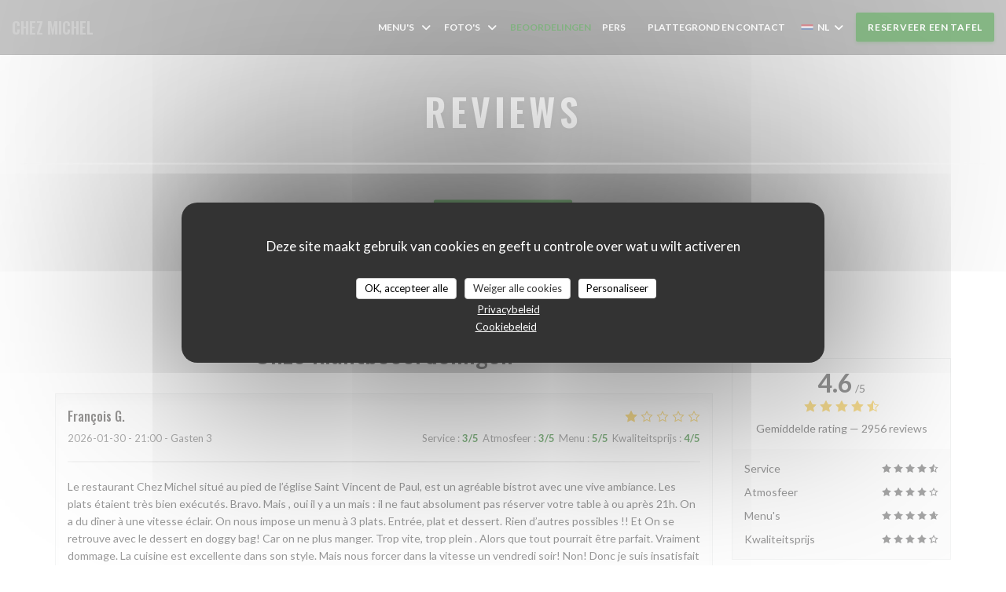

--- FILE ---
content_type: text/html; charset=UTF-8
request_url: https://www.restaurantchezmichel.fr/nl/beoordelingen/?page=34
body_size: 14064
content:
<!DOCTYPE html>
<!--[if lt IE 7]>      <html class="no-js lt-ie9 lt-ie8 lt-ie7" lang="nl"> <![endif]-->
<!--[if IE 7]>         <html class="no-js lt-ie9 lt-ie8" lang="nl"> <![endif]-->
<!--[if IE 8]>         <html class="no-js lt-ie9" lang="nl"> <![endif]-->
<!--[if gt IE 8]><!--> <html class="no-js" lang="nl"> <!--<![endif]-->


<head>
	<!-- Meta -->
	<meta charset="utf-8">
	<meta http-equiv="X-UA-Compatible" content="IE=edge" />
	<meta name="viewport" content="width=device-width, initial-scale=1">
	<title>Klantbeoordelingen van CHEZ MICHEL, Paris - Rating 4,6 van de 5</title>

	<!-- Includes -->
	<meta name="description" content="2956onbevooroordeelde klantbeoordelingen voor CHEZ MICHEL in Paris.
Gemiddelde rating: 4,6 van de 5..." />



<link rel="canonical" href="https://www.restaurantchezmichel.fr/nl/reviews/?page=34" />

<!-- Facebook Like and Google -->
<meta property="og:title" content="Klantbeoordelingen van CHEZ MICHEL, Paris - Rating 4,6 van de 5 " />
<meta property="og:type" content="website" />
<meta property="og:url" content="http://www.restaurantchezmichel.fr/nl/beoordelingen/?page=34" />
<meta property="og:image" content="https://ugc.zenchef.com/3/4/8/6/2/6/1/5/0/2/7/9/6/1729190687_421/4bc40354c519bde187aac69025236b70.website.jpg" />
<meta property="og:site_name" content="Zenchef" />
<meta property="fb:admins" content="685299127" />
<meta property="place:location:latitude" content="48.8795526" />
<meta property="place:location:longitude" content="2.3522642" />
<meta property="og:description" content="2956onbevooroordeelde klantbeoordelingen voor CHEZ MICHEL in Paris.
Gemiddelde rating: 4,6 van de 5..." />



<script>
	window.restaurantId = 348626;
	window.lang = "nl";
	window.API_URL = "//api.zenchef.com/api/v1/";
</script>

	<link rel="alternate" hreflang="x-default" href="https://www.restaurantchezmichel.fr/reviews/?page=34" />
<link rel="alternate" hreflang="nl" href="https://www.restaurantchezmichel.fr/nl/reviews/?page=34" />
    <link rel="alternate" hreflang="en" href="https://www.restaurantchezmichel.fr/en/reviews/?page=34" />
    <link rel="alternate" hreflang="es" href="https://www.restaurantchezmichel.fr/es/opiniones/?page=34" />
    <link rel="alternate" hreflang="it" href="https://www.restaurantchezmichel.fr/it/recensioni/?page=34" />
    <link rel="alternate" hreflang="de" href="https://www.restaurantchezmichel.fr/de/rezensionen/?page=34" />
    <link rel="alternate" hreflang="fr" href="https://www.restaurantchezmichel.fr/?page=34" />
    <link rel="alternate" hreflang="pt" href="https://www.restaurantchezmichel.fr/pt/avaliacoes/?page=34" />
    <link rel="alternate" hreflang="ru" href="https://www.restaurantchezmichel.fr/ru/reviews/?page=34" />
    <link rel="alternate" hreflang="cs" href="https://www.restaurantchezmichel.fr/cs/hodnocení/?page=34" />
    <link rel="alternate" hreflang="ja" href="https://www.restaurantchezmichel.fr/ja/reviews/?page=34" />
    <link rel="alternate" hreflang="zh" href="https://www.restaurantchezmichel.fr/zh/reviews/?page=34" />
    <link rel="alternate" hreflang="el" href="https://www.restaurantchezmichel.fr/el/reviews/?page=34" />
	<link rel="shortcut icon" href="/favicon.ico" />
	<!-- Preconnect to CDNs for faster resource loading -->
	<link rel="preconnect" href="https://cdnjs.cloudflare.com" crossorigin>
	<link rel="preconnect" href="https://fonts.googleapis.com" crossorigin>
	<link rel="preconnect" href="https://fonts.gstatic.com" crossorigin>

	<!-- Google Web Fonts -->
	
	<!-- Critical CSS Inline -->
	<style>
		/* Critical styles for above-the-fold content */
		body {margin: 0;}
        	</style>

	<!-- Critical CSS -->
	<link rel="stylesheet" href="/css/globals/normalize.css">
	<link rel="stylesheet" href="/css/globals/accessibility.css">
	<link rel="stylesheet" href="/css/globals/15/0c6e0a/_default_/_default_/style.css">

	<!-- Non-critical CSS -->
	<link rel="stylesheet" href="//cdnjs.cloudflare.com/ajax/libs/fancybox/3.5.7/jquery.fancybox.min.css" media="print" onload="this.media='all'">
	<link rel="stylesheet" href="/css/globals/backdrop.css" media="print" onload="this.media='all'">
	<link rel="stylesheet" href="/css/globals/shift-away-subtle.css" media="print" onload="this.media='all'">
	<link rel="stylesheet" href="/css/globals/icomoon.css" media="print" onload="this.media='all'">
	<link rel="stylesheet" href="/css/globals/fontawesome.css" media="print" onload="this.media='all'">
			<link rel="stylesheet" href="/css/css_15/bootstrap.css" media="print" onload="this.media='all'">			<link rel="stylesheet" href="//fonts.googleapis.com/icon?family=Material+Icons" media="print" onload="this.media='all'">		<link rel="stylesheet" href="/css/globals/15/0c6e0a/_default_/_default_/nav.css" media="print" onload="this.media='all'">
	<link rel="stylesheet" href="/css/globals/15/0c6e0a/_default_/_default_/menus.css" media="print" onload="this.media='all'">
	<link rel="stylesheet" href="/css/css_15/0c6e0a/_default_/_default_/main.css?v=23" media="print" onload="this.media='all'">

	<!-- Fallback for browsers without JS -->
	<noscript>
		<link rel="stylesheet" href="//cdnjs.cloudflare.com/ajax/libs/fancybox/3.5.7/jquery.fancybox.min.css">
		<link rel="stylesheet" href="/css/globals/backdrop.css">
		<link rel="stylesheet" href="/css/globals/shift-away-subtle.css">
		<link rel="stylesheet" href="/css/globals/icomoon.css">
		<link rel="stylesheet" href="/css/globals/fontawesome.css">
		<link rel="stylesheet" href="/css/globals/15/0c6e0a/_default_/_default_/nav.css">
		<link rel="stylesheet" href="/css/globals/15/0c6e0a/_default_/_default_/menus.css">
		<link rel="stylesheet" href="/css/css_15/0c6e0a/_default_/_default_/main.css?v=23">
	</noscript>

	<style>
  </style>

  <style>
    .custom-btn a {
    cursor: pointer;
    font-size: 12px;
    font-weight: 600;
    text-transform: uppercase;
    letter-spacing: .06em;
    padding: 10px 15px;
    border: none;
    border-radius: 2px;
    color: #FFF !important;
    background-color: #006400;
    box-shadow: 0 2px 4px rgb(1 0 0 / 40%);
    transition: all 0.2s ease-in-out;
}

.custom-btn a:hover {
    color: #FFF;
    background-color: #006400;
}  </style>

	<!-- Widget URL -->
	<script>
		var hasNewBookingWidget = 1;
	</script>
</head>

<body class="current-page-reviews">
	<a href="#main-content" class="skip-link sr-only-focusable">Ga naar de hoofdinhoud</a>

	<!-- Header -->
	<nav class="nav " role="navigation" aria-label="Hoofdnavigatie">
	<div class="homelink">
			<a class="no-logo" href="/nl/" title="Thuis CHEZ MICHEL">	
			CHEZ MICHEL		</a>
	</div>
	<div class="nav-items-wrap ">
		<ul class="nav__items">
	<!-- Menu -->
			<li class="nav__item dropdown-wrap nav__item--menus">
			<a title="Menu's" href="/nl/menus/">Menu's <i class="fa fa-angle-down"></i></a>
			<ul class="dropdown">
									<li>
						<a href="/nl/menus/#menu-424210">Menu</a>
					</li>
							</ul>
		</li>
	
	<!-- Gallery -->
			<li class="nav__item dropdown-wrap nav__item--gallery">
			<a title="Foto's" href="/nl/fotos/">Foto's <i class="fa fa-angle-down"></i></a>
			<ul class="dropdown">
									<li>
						<a href="/nl/fotos/#chez-michel"> Chez michel</a>
					</li>
				
									<li>
						<a href="/nl/fotos/#virtuele-tour">Virtuele tour</a>
					</li>
							</ul>
		</li>
	
	
	<!-- Reviews -->
			<li class="nav__item nav__item--reviews">
			<a title="Beoordelingen" href="/nl/reviews/?page=34">Beoordelingen</a>
		</li>
	
	<!-- Events -->
	
	<!-- Press -->
			<li class="nav__item nav__item--press">
			<a title="Pers" href="/nl/over-ons/">Pers</a>
		</li>
	
	<!-- Restaurants -->
	
	<!-- Custom page -->
	
	<!-- Custom link -->
			<li class="nav__item custom-link">
			<a rel="nofollow" href="https://bookings.zenchef.com/privatisation?rid=348626&pid=1001" rel="noreferer,noopener" target="_blank">
								<span class="sr-only"> ((opent in een nieuw venster))</span>
			</a>
		</li>
	
	<!-- Custom button -->
	
	<!-- Contact -->
	<li class="nav__item nav__item--contact">
		<a title="Plattegrond en Contact" href="/nl/adres-contact/">Plattegrond en Contact</a>
	</li>

	<!-- Language -->
	<div class="dropdown-wrap drodown-wrap--lang ">
	<span>
		<img src="/img/flags/topbar-nl.png" class="flag flag-nl" alt="nl" width="16" height="11">		NL		<i class="fa fa-angle-down"></i>
	</span>
	<ul class="dropdown">
					<li class="lang lang-en">
				<a href="/en/reviews/?page=34">
					<img src="/img/flags/topbar-en.png" class="flag flag-en" alt="en" width="16" height="11">					EN				</a>
			</li>
					<li class="lang lang-es">
				<a href="/es/opiniones/?page=34">
					<img src="/img/flags/topbar-es.png" class="flag flag-es" alt="es" width="16" height="11">					ES				</a>
			</li>
					<li class="lang lang-it">
				<a href="/it/recensioni/?page=34">
					<img src="/img/flags/topbar-it.png" class="flag flag-it" alt="it" width="16" height="11">					IT				</a>
			</li>
					<li class="lang lang-de">
				<a href="/de/rezensionen/?page=34">
					<img src="/img/flags/topbar-de.png" class="flag flag-de" alt="de" width="16" height="11">					DE				</a>
			</li>
					<li class="lang lang-fr">
				<a href="/avis/?page=34">
					<img src="/img/flags/topbar-fr.png" class="flag flag-fr" alt="fr" width="16" height="11">					FR				</a>
			</li>
					<li class="lang lang-pt">
				<a href="/pt/avaliacoes/?page=34">
					<img src="/img/flags/topbar-pt.png" class="flag flag-pt" alt="pt" width="16" height="11">					PT				</a>
			</li>
					<li class="lang lang-ru">
				<a href="/ru/reviews/?page=34">
					<img src="/img/flags/topbar-ru.png" class="flag flag-ru" alt="ru" width="16" height="11">					RU				</a>
			</li>
					<li class="lang lang-cs">
				<a href="/cs/hodnocení/?page=34">
					<img src="/img/flags/topbar-cs.png" class="flag flag-cs" alt="cs" width="16" height="11">					CS				</a>
			</li>
					<li class="lang lang-ja">
				<a href="/ja/reviews/?page=34">
					<img src="/img/flags/topbar-ja.png" class="flag flag-ja" alt="ja" width="16" height="11">					JA				</a>
			</li>
					<li class="lang lang-zh">
				<a href="/zh/reviews/?page=34">
					<img src="/img/flags/topbar-zh.png" class="flag flag-zh" alt="zh" width="16" height="11">					ZH				</a>
			</li>
					<li class="lang lang-el">
				<a href="/el/reviews/?page=34">
					<img src="/img/flags/topbar-el.png" class="flag flag-el" alt="el" width="16" height="11">					EL				</a>
			</li>
			</ul>
</div>

	<!-- Buttons -->
	</ul>

		<div class="nav__buttons">
			<!-- Buttons -->
			<div class="buttons-wrap-header">
							<a
			class="btn btn--std btn--booking iframe--widget"
            data-zc-action="open">
						Reserveer een tafel					</a>
	
				</div>

			<!-- Language -->
			
			<!-- Toggle Menu -->
			<div class="burger-button" onclick="display_burger_menu()" role="button" tabindex="0" aria-label="Menu openen/sluiten" aria-expanded="false" aria-controls="burger-menu">
				<span class="burger-button__item"></span>
				<span class="burger-button__item"></span>
				<span class="burger-button__item"></span>
			</div>
		</div>
	</div>
</nav>

<!-- Burger Menu -->
<div class="burger-menu burger-menu--center" id="burger-menu" role="dialog" aria-modal="true" aria-label="Hoofdnavigatie">
	<div class="burger-menu-items-wrap">
		<ul class="burger-menu__items">
			<!-- Menu -->
							<li class="burger-menu__item burger-menu__item--menus dropdown-wrap">
					<span>
						<a class="burger-menu__dropdown-link" title="Menu's" href="/nl/menus/">Menu's</a>
						<i class="fa fa-angle-down" onclick="display_burger_dropdown(this)" role="button" tabindex="0" aria-label="Submenu uitvouwen" aria-expanded="false"></i>
					</span>
					<ul class="dropdown">
													<li>
								<a onclick="remove_burger_menu()" href="/nl/menus/#menu-424210">Menu</a>
							</li>
											</ul>
				</li>
			
			<!-- Gallery -->
							<li class="burger-menu__item burger-menu__item--gallery dropdown-wrap">
					<span>
						<a class="burger-menu__dropdown-link" title="Foto's" href="/nl/fotos/">Foto's</a>
						<i class="fa fa-angle-down" onclick="display_burger_dropdown(this)" role="button" tabindex="0" aria-label="Submenu uitvouwen" aria-expanded="false"></i>
					</span>
					<ul class="dropdown">
													<li>
								<a onclick="remove_burger_menu()" href="/nl/fotos/#chez-michel"> Chez michel</a>
							</li>
						
													<li>
								<a onclick="remove_burger_menu()" href="/nl/fotos/#virtuele-tour">Virtuele tour</a>
							</li>
											</ul>
				</li>
				
			
			<!-- Reviews -->
							<li class="burger-menu__item burger-menu__item--reviews">
					<a title="Beoordelingen" href="/nl/reviews/?page=34">Beoordelingen</a>
				</li>
			
			<!-- Events -->
			
			<!-- Press -->
							<li class="burger-menu__item burger-menu__item--press">
					<a title="Pers" href="/nl/over-ons/">Pers</a>
				</li>
			
			<!-- Restaurants -->
			
			<!-- Custom page -->
			
			<!-- Custom link -->
							<li class="burger-menu__item custom-link">
					<a rel="nofollow" href="https://bookings.zenchef.com/privatisation?rid=348626&pid=1001" rel="noreferer,noopener" target="_blank">
												<span class="sr-only"> ((opent in een nieuw venster))</span>
					</a>
				</li>
			
			<!-- Custom button -->
			
			<!-- Contact -->
			<li class="burger-menu__item burger-menu__item--contact">
				<a title="Plattegrond en Contact" href="/nl/adres-contact/">Plattegrond en Contact</a>
			</li>
		</ul>

		<!-- Buttons -->
		<div class="buttons-wrap-header">
						<a
			class="btn btn--std btn--booking iframe--widget"
            data-zc-action="open">
						Reserveer een tafel					</a>
	
			</div>

		<!-- Language -->
		<ul class="language-list">
			<li class="lang lang-en">
					<a class="btn-circle btn--small btn--ghost" href="/en/reviews/?page=34">
				EN			</a>
				</li>
			<li class="lang lang-es">
					<a class="btn-circle btn--small btn--ghost" href="/es/opiniones/?page=34">
				ES			</a>
				</li>
			<li class="lang lang-it">
					<a class="btn-circle btn--small btn--ghost" href="/it/recensioni/?page=34">
				IT			</a>
				</li>
			<li class="lang lang-de">
					<a class="btn-circle btn--small btn--ghost" href="/de/rezensionen/?page=34">
				DE			</a>
				</li>
			<li class="lang lang-fr">
					<a class="btn-circle btn--small btn--ghost" href="/avis/?page=34">
				FR			</a>
				</li>
			<li class="lang lang-pt">
					<a class="btn-circle btn--small btn--ghost" href="/pt/avaliacoes/?page=34">
				PT			</a>
				</li>
			<li class="lang lang-ru">
					<a class="btn-circle btn--small btn--ghost" href="/ru/reviews/?page=34">
				RU			</a>
				</li>
			<li class="lang lang-cs">
					<a class="btn-circle btn--small btn--ghost" href="/cs/hodnocení/?page=34">
				CS			</a>
				</li>
			<li class="lang lang-ja">
					<a class="btn-circle btn--small btn--ghost" href="/ja/reviews/?page=34">
				JA			</a>
				</li>
			<li class="lang lang-zh">
					<a class="btn-circle btn--small btn--ghost" href="/zh/reviews/?page=34">
				ZH			</a>
				</li>
			<li class="lang lang-el">
					<a class="btn-circle btn--small btn--ghost" href="/el/reviews/?page=34">
				EL			</a>
				</li>
	</ul>

		<!-- Social media -->
			<ul class="social-media-wrap">
					<li class="separator-tiny" >
				<a class="btn-circle btn--white" href="https://www.facebook.com/CHEZMICHEL75010/" rel="noreferer,noopener" target="_blank" title="Facebook">
					<i class="fab fa-facebook" aria-hidden="true"></i>
					<span class="sr-only">Facebook ((opent in een nieuw venster))</span>
				</a>
			</li>
		
		
					<li class="separator-tiny" >
				<a class="btn-circle btn--white" href="https://www.instagram.com/chezmichelparis10/" rel="noreferer,noopener" target="_blank" title="Instagram">
					<i class="fab fa-instagram" aria-hidden="true"></i>
					<span class="sr-only">Instagram ((opent in een nieuw venster))</span>
				</a>
			</li>
			</ul>
	</div>
</div>
<div class="section section-header section-header-small">
	<div class="parallax filter">
		<div class="image"
				style="background-image: url('https://www.restaurantchezmichel.fr/i/chez-michel/3/4/8/6/2/6/1/5/0/2/7/9/6/1589276250_419/8d5d311553f1b0ad1e1dbb8e59d17530.small_original.jpg'); transform: translate3d(0px, 0px, 0px);">
		</div>
		<div class="container">
			<div class="content">
				<div class="title-area">
					<h1>Reviews</h1>
					<hr class="divider">
				</div>
				<div class="button-get-started">
								<a
			class="btn btn--std btn--booking iframe--widget"
            data-zc-action="open">
						Reserveer een tafel					</a>
	
					</div>
			</div>
		</div>
	</div>
</div>
<div class="s--reviews section">
	<div class="container container-reviews grid grid-w-sidebar">
		<div class="reviews-wrap">
			<!-- content -->
			<html><head><link rel="shortcut icon" href="/build/favicon.ico"><link href="/build/bundle.f9287.css" rel="stylesheet" media="only x" onload="this.media='all'"><noscript><link rel="stylesheet" href="/build/bundle.f9287.css"></noscript><script crossorigin="anonymous" src="/build/bundle.095a0.esm.js" type="module"></script><script nomodule="" src="/build/polyfills.a3b7c.js"></script><script nomodule="" defer="defer" src="/build/bundle.030f3.js"></script></head><body></body></html>			<div class="my-preact-app">
			</div>
		</div>

		<div class="side sticky">
			<div class="reviews__global reviews__global--side">
	<div class="reviews-global__average">
		<div>
			<span class="reviews-global__note">4.6</span>
			<span class="reviews-global__total">/5</span>
		</div>

		<div>
			<div class="stars">
				<span class="stars__filled" style="width: 92.192%"></span>
			</div>
			<p class="reviews-global__number">Gemiddelde rating — <span>2956 reviews</span></p>
		</div>
	</div>
	
	<div class="reviews-global__details">
		<div class="reviews-global__criterion">
			<span>Service</span>
			<div class="stars">
				<span class="stars__filled-black" style="width: 92%"></span>
			</div>
		</div>
		<div class="reviews-global__criterion">
			<span>Atmosfeer</span>
			<div class="stars">
				<span class="stars__filled-black" style="width: 86%"></span>
			</div>
		</div>
		<div class="reviews-global__criterion">
			<span>Menu's</span>
			<div class="stars">
				<span class="stars__filled-black" style="width: 94%"></span>
			</div>
		</div>
		<div class="reviews-global__criterion">
			<span>Kwaliteitsprijs</span>
			<div class="stars">
				<span class="stars__filled-black" style="width: 88%"></span>
			</div>
		</div>
	</div>
</div><div class="reviews__verified">
	<img src="/img/badge-avis-zenchef.png" alt="100% gecertificeerde beoordelingen">
	<div class="reviews-verified__text">
		<h4>100% gecertificeerde beoordelingen</h4>
		<p>Onze klanten hebben na hun reservering een beoordeling gegeven</p>
	</div>
</div>		</div>
	</div>
</div>


<!-- Widgets TripAdvisor -->

		<!-- Footer -->
		<footer class="footer footer-big footer-color-black" data-color="black">
			<div class="container">
				<div class="row">
					<div class="col-md-4 col-sm-12">
						<div class="info info-contact ">
							<h3 class="h5 title">Plattegrond en Contact</h3>

							<div class="contact-wrap">
								<i class="fa fa-map-marker"></i>
								<a class="restaurant-address" href="https://www.google.com/maps/dir/?api=1&destination=CHEZ+MICHEL+10+rue+de+Belzunce++75010+Paris+fr" target="_blank" rel="noreferer,noopener">
	10 rue de Belzunce		75010 Paris	<span class="sr-only"> ((opent in een nieuw venster))</span>
</a>
							</div>

							<div class="contact-wrap">
								<i class="fa fa-phone"></i>
								<a class="restaurant-phone" href="tel:0144530620">01 44 53 06 20</a>							</div>
                            <div class="contact-wrap">
                                                            </div>

							<!-- Social media -->
								<ul class="social-media-wrap">
					<li class="separator-tiny" >
				<a class="btn-circle btn--small btn--white" href="https://www.facebook.com/CHEZMICHEL75010/" rel="noreferer,noopener" target="_blank" title="Facebook">
					<i class="fab fa-facebook" aria-hidden="true"></i>
					<span class="sr-only">Facebook ((opent in een nieuw venster))</span>
				</a>
			</li>
		
		
					<li class="separator-tiny" >
				<a class="btn-circle btn--small btn--white" href="https://www.instagram.com/chezmichelparis10/" rel="noreferer,noopener" target="_blank" title="Instagram">
					<i class="fab fa-instagram" aria-hidden="true"></i>
					<span class="sr-only">Instagram ((opent in een nieuw venster))</span>
				</a>
			</li>
			</ul>
						</div>
					</div>

					<div class="col-md-4 col-sm-12">
						<div class="info info-booking">
							<h3 class="h5 title">Neem contact met ons op</h3>
							<div class="button-get-started">
											<a
			class="btn btn--std btn--booking iframe--widget"
            data-zc-action="open">
						Reserveer een tafel					</a>
	
								</div>

							<!-- Rewards -->
								<div class="rewards-wrap">
					<div class="reward tippy" data-tippy-content="Maître Restaurateur">
				<img src="/img/rewards/reward_maitre-restaurateur.png" alt="Meester-restaurateur"/>
			</div>
		
		
				
		
		
		
		
		
					<div class="reward tippy" data-tippy-content="Bib gourmand">
				<img src="/img/rewards/reward_bib-gourmand.png" alt="Bib gourmand"/>
			</div>
		
		
		
		<!--  -->
	</div>
						</div>
					</div>

					<!-- Newsletter -->
					<div class="col-md-4 col-sm-12">
						<div class="info info-nl newsletter">
							<div class="newsletter-wrap">
	<h3 class="reveal-1 ">
		Word op de hoogte gehouden		<a href="/nl/wettelijke-bepalingen/" rel="nofollow" target="_blank">*</a>
	</h3>

	<p class="newsletter__caption caption reveal-2">Schrijf je in op onze nieuwsbrief om gepersonaliseerde communicatie en marketingaanbiedingen per e-mail van ons te ontvangen.</p>

	
	<div class="buttons-wrap text--center reveal-3">
		<a data-fancybox data-type="iframe" href="//nl.zenchef.com/optin-form.php?rpid=rpid_05EQJ8N9&lang=nl" class="btn btn--std btn--newsletter" target="_blank">
			Abonneren		</a>
	</div>
</div>						</div>
					</div>
				</div>

				<hr class="divider--dark">

				<div class="footer__text">
					<p class="footer__copyright">
	&copy; 2026 CHEZ MICHEL — Restaurant website gecreëerd door 	<a href="https://www.zenchef.com/" rel="noopener" target="_blank" class="zcf-link">Zenchef<span class="sr-only"> ((opent in een nieuw venster))</span></a>
</p>
					<p class="footer__links">
    	<a class="" href="/nl/wettelijke-bepalingen/" rel="nofollow" target="_blank">Disclaimer<span class="sr-only"> ((opent in een nieuw venster))</span></a>
	<a class="" href="https://bookings.zenchef.com/gtc?rid=348626&host=www.restaurantchezmichel.fr" rel="nofollow" target="_blank">GEBRUIKSVOORWAARDEN<span class="sr-only"> ((opent in een nieuw venster))</span></a>
	<a class="" href="/nl/privacybeleid/" rel="nofollow" target="_blank">Beleid bescherming persoonsgegevens<span class="sr-only"> ((opent in een nieuw venster))</span></a>
	<a class="" href="/nl/cookie-beleid/" rel="nofollow" target="_blank">Cookies beleid<span class="sr-only"> ((opent in een nieuw venster))</span></a>
	<a class="" href="/nl/toegankelijkheid/" rel="nofollow" target="_blank">Toegankelijkheid<span class="sr-only"> ((opent in een nieuw venster))</span></a>
</p>
				</div>
			</div>
		</footer>

		<!-- Loader -->
<div class="loader-wrap loader-wrap--">
	<div class="loader">
		<div class="homelink">
			<a class="no-logo" href="/nl/" title="Thuis CHEZ MICHEL">	
			CHEZ MICHEL		</a>
	</div>	</div>
</div>
<!-- JS -->
<script>
	var template = '15';
	var templateIdForWidget = '15';
</script>
<script src="//ajax.googleapis.com/ajax/libs/jquery/3.4.1/jquery.min.js"></script>
<script src="/js/libs/jquery.form.js?v=23"></script>
<script src="/js/libs/jquery.validate.js?v=23"></script>
<script src="/js/libs/jquery.validate.ajax.js?v=23"></script>
<!-- <script src="/js/libs/modernizr-3.6.0.min.js?v=23"></script> -->
<script src="//cdnjs.cloudflare.com/ajax/libs/fancybox/3.5.7/jquery.fancybox.min.js"></script>
<script src="/js/libs/popper.min.js?v=23"></script>
<script src="/js/libs/tippy-bundle.iife.min.js?v=23"></script>

<script src="/js/globals/script.js?v=23"></script>
<script src="/js/globals/getRestoIdKonamiCode.js?v=23"></script>

	<script src="/js/js_15/main.js?v=23"></script>

	<script src="/js/libs/bootstrap.min.js?v=23"></script>
	<script src="/js/js_15/jquery.disablescroll.min.js?v=23"></script>



<!-- Includes -->
<div id="modal-contact" class="modal" style="display: none; max-width: 500px;">
	<h3>Wilt u contact met ons opnemen? <br />
Vul het onderstaande formulier in!</h3>
	<form name="contact-form" class="form" id="contact-form" action="#" novalidate="novalidate">
	<input type="hidden" name="restaurant_public_id" id="restaurant_public_id" value="rpid_05EQJ8N9">
	<input type="hidden" name="lang" id="lang" value="nl">
	<input type="hidden" name="token" id="token" value="b2f2d218586707a29f2a1080267bb239">

	<!-- Error summary for screen readers (WCAG 3.3.1) -->
	<div id="contact-form-errors" class="form-error-summary sr-only" role="alert" aria-live="polite" aria-atomic="true"></div>

	<div class="input--small">
		<input type="text" name="firstname" id="firstname" value="" placeholder="Voornaam *" aria-label="Voornaam" autocomplete="given-name" required="required" aria-required="true" aria-describedby="firstname-error">
		<span id="firstname-error" class="form-field-error" role="alert"></span>
	</div>

	<div class="input--small">
		<input type="text" name="lastname" id="lastname" value="" placeholder="Achternaam *" aria-label="Achternaam" autocomplete="family-name" required="required" aria-required="true" aria-describedby="lastname-error">
		<span id="lastname-error" class="form-field-error" role="alert"></span>
	</div>

	<div class="input--small">
		<input type="email" name="email" id="email" value="" placeholder="Uw e-mailadres *" aria-label="Uw e-mailadres" autocomplete="email" required="required" aria-required="true" aria-describedby="email-error" data-msg-email="Voer een geldig e-mailadres in">
		<span id="email-error" class="form-field-error" role="alert"></span>
	</div>

	<div class="input--small">
		<input type="text" name="phone" id="phone" value="" placeholder="Telefoonnummer *" aria-label="Telefoonnummer" autocomplete="tel" required="required" aria-required="true" aria-describedby="phone-error">
		<span id="phone-error" class="form-field-error" role="alert"></span>
	</div>

	<div class="input--full">
		<textarea name="message" id="message" placeholder="Bericht" aria-label="Bericht" rows="6" aria-describedby="message-error"></textarea>
		<span id="message-error" class="form-field-error" role="alert"></span>
	</div>
        <div class="input--full" style="font-size:10px !important;">
        Op grond van de privacywetgeving heeft u het recht om u af te melden voor telefonische marketing via het Bel-me-niet Register: <a href="https://www.bel-me-niet.nl" target="_blank" rel="noopener noreferrer">bel-me-niet.nl</a>. Voor meer informatie over hoe wij uw gegevens verwerken, zie ons <a href="/nl/privacybeleid/" target="_blank">privacybeleid</a>.    </div>
    
	<input class="btn btn--std input--full" type="submit" id="send" value="Verzenden">

	<div class="step2 hidden">
		<strong>Dank u! </strong>We hebben uw bericht ontvangen. We nemen zo spoedig mogelijk contact met u op.<br>Voor elke reserveringsaanvraag, klik direct op de Boek knop.	</div>
</form>
</div>    <script id="restaurantJsonLd" type="application/ld+json">
{
    "@context":"https://schema.googleapis.com"
    ,"@type":"Restaurant"
    ,"@id":"https://www.restaurantchezmichel.fr"
    ,"image":"https://ugc.zenchef.com/3/4/8/6/2/6/1/5/0/2/7/9/6/1729190687_421/4bc40354c519bde187aac69025236b70.website.jpg"
    ,"name":"CHEZ MICHEL"
    ,"address":{
        "@type":"PostalAddress",
        "addressLocality":"Paris",
        "postalCode":"75010",
        "streetAddress":"10 rue de Belzunce",
        "addressCountry":"FR",
        "addressRegion":"Paris"
    }
    ,"priceRange":"€€€€"
    ,"servesCuisine":["Moderne keuken","Traditioneel Frans"]    ,"telephone":"0144530620"
    ,"url":"https://www.restaurantchezmichel.fr"
    ,"geo":{
        "@type":"GeoCoordinates",
        "latitude":"48.8795526",
        "longitude":"2.3522642"
    }
        ,"logo":"https://ugc.zenchef.com/3/4/8/6/2/6/1/5/0/2/7/9/6/1729190687_421/4bc40354c519bde187aac69025236b70.website.jpg"
    
        ,"potentialAction":[
    {
        "@type":"ReserveAction",
        "target":{
            "@type":"EntryPoint",
            "urlTemplate":"https://www.restaurantchezmichel.fr/nl/boek-een-tafel/?lang=nl&rid=348626",
            "inLanguage":"nl",
            "actionPlatform":[
                "http://schema.org/MobileWebPlatform",
                "http://schema.org/DesktopWebPlatform",
                "http://schema.org/IOSPlatform",
                "http://schema.org/AndroidPlatform"
            ]
        },
        "result":{
            "@type":"FoodEstablishmentReservation",
            "name":"Reserveer een tafel"
        }
    }
    ]
    
        ,"aggregateRating": {
        "@type": "AggregateRating",
	    "worstRating": "0",
	    "bestRating": "5",
	    "ratingValue": "4.6",
	    "ratingCount": "2956"
	}
	
        ,"acceptsReservations" : "yes"
    
    ,"hasMenu":"https://www.restaurantchezmichel.fr/nl/menus/"

    
    
    
    
                ,"award": ""
            
    
    
        ,
    "review": [

    ]
    }
</script><script src="/js/libs/tarteaucitron/tarteaucitron.js?v=3"></script>
<style>
    /* Hide tarteaucitron button icons */
    #tarteaucitronRoot .tarteaucitronCheck::before,
    #tarteaucitronRoot .tarteaucitronCross::before,
    #tarteaucitronRoot .tarteaucitronPlus::before {
        display: none !important;
    }
    
    /* Remove text shadow from Allow/Deny buttons */
    #tarteaucitronRoot .tarteaucitronAllow,
    #tarteaucitronRoot .tarteaucitronDeny {
        text-shadow: none !important;
    }
    
    /* Replace icon with Cookies button */
    #tarteaucitronIcon #tarteaucitronManager {
        background: #333;
        border-radius: 4px !important;
        padding: 10px 20px !important;
    }
    
    #tarteaucitronIcon #tarteaucitronManager img {
        display: none !important;
    }
    
    #tarteaucitronIcon #tarteaucitronManager:after {
        content: "🍪";
        color: #fff;
        font-size: 20px !important;
        line-height: 1;
    }
    
    #tarteaucitronIcon #tarteaucitronManager:hover {
        background: #555;
    }
    
    /* Change button colors to neutral (no red/green) */
    #tarteaucitronRoot .tarteaucitronAllow,
    #tarteaucitronRoot .tarteaucitronDeny {
        background-color: #ffffff !important;
        color: #333333 !important;
        border: 1px solid #cccccc !important;
    }
    
    #tarteaucitronRoot .tarteaucitronAllow:hover,
    #tarteaucitronRoot .tarteaucitronDeny:hover {
        background-color: #f5f5f5 !important;
    }
    
    /* Visual feedback for selected state - change background color */
    #tarteaucitronRoot .tarteaucitronIsAllowed .tarteaucitronAllow {
        background-color: #4a90e2 !important;
        color: #ffffff !important;
        border-color: #4a90e2 !important;
    }
    
    #tarteaucitronRoot .tarteaucitronIsDenied .tarteaucitronDeny {
        background-color: #7a7a7a !important;
        color: #ffffff !important;
        border-color: #7a7a7a !important;
    }
    
    /* Reduce font size for disclaimer paragraph */
    #tarteaucitronInfo {
        font-size: 13px !important;
        line-height: 1.4 !important;
    }
    
    /* Also apply neutral colors to Accept All/Deny All buttons */
    #tarteaucitronRoot #tarteaucitronAllAllowed,
    #tarteaucitronRoot #tarteaucitronAllDenied,
    #tarteaucitronRoot .tarteaucitronCTAButton {
        background-color: #ffffff !important;
        color: #333333 !important;
        border: 1px solid #cccccc !important;
    }
    
    #tarteaucitronRoot #tarteaucitronAllAllowed:hover,
    #tarteaucitronRoot #tarteaucitronAllDenied:hover,
    #tarteaucitronRoot .tarteaucitronCTAButton:hover {
        background-color: #f5f5f5 !important;
    }
    
    /* When Accept All is clicked */
    #tarteaucitronRoot #tarteaucitronAllAllowed:active,
    #tarteaucitronRoot #tarteaucitronAllAllowed:focus {
        background-color: #4a90e2 !important;
        color: #ffffff !important;
    }
    
    /* When Deny All is clicked */
    #tarteaucitronRoot #tarteaucitronAllDenied:active,
    #tarteaucitronRoot #tarteaucitronAllDenied:focus {
        background-color: #7a7a7a !important;
        color: #ffffff !important;
    }
    
    /* Style cookie policy and privacy policy as white text links */
    #tarteaucitron #tarteaucitronCookiePolicyUrlDialog,
    #tarteaucitron #tarteaucitronPrivacyUrlDialog {
        background: transparent !important;
        color: #fff !important;
        font-size: 13px !important;
        margin-bottom: 3px !important;
        margin-left: 7px !important;
        padding: 0 !important;
        border: 0 !important;
        border-radius: 0 !important;
        display: inline-block !important;
        line-height: normal !important;
        font-family: inherit !important;
        font-weight: normal !important;
        text-align: center !important;
        vertical-align: baseline !important;
        cursor: pointer !important;
        text-decoration: underline !important;
    }
    
    #tarteaucitron #tarteaucitronCookiePolicyUrlDialog:hover,
    #tarteaucitron #tarteaucitronPrivacyUrlDialog:hover {
        text-decoration: none !important;
    }
    
    /* For the ones in the alert banner */
    #tarteaucitronAlertBig #tarteaucitronCookiePolicyUrl,
    #tarteaucitronAlertBig #tarteaucitronPrivacyUrl {
        background: transparent !important;
        color: #fff !important;
        font-size: 13px !important;
        margin-bottom: 3px !important;
        margin-left: 7px !important;
        padding: 0 !important;
        display: inline-block !important;
        cursor: pointer !important;
        text-decoration: underline !important;
        border: 0 !important;
    }
    
    #tarteaucitronAlertBig #tarteaucitronCookiePolicyUrl:hover,
    #tarteaucitronAlertBig #tarteaucitronPrivacyUrl:hover {
        text-decoration: none !important;
    }
    
    /* Change font size from 16px to 13px for all these buttons */
    #tarteaucitronAlertBig #tarteaucitronCloseAlert,
    #tarteaucitronAlertBig #tarteaucitronPersonalize,
    #tarteaucitronAlertBig #tarteaucitronPersonalize2,
    .tarteaucitronCTAButton,
    #tarteaucitronRoot .tarteaucitronDeny,
    #tarteaucitronRoot .tarteaucitronAllow {
        font-size: 13px !important;
    }
    
    /* Ensure consistent border radius for action buttons only */
    #tarteaucitronAlertBig #tarteaucitronCloseAlert {
        border-radius: 4px !important;
    }
</style>
<script>
    // Define Waze embed service
    tarteaucitron.services = tarteaucitron.services || {};
    tarteaucitron.services.wazeembed = {
        "key": "wazeembed",
        "type": "api",
        "name": "Waze Map (Google)",
        "uri": "https://www.waze.com/legal/privacy",
        "needConsent": true,
        "cookies": ['NID', 'SID', 'HSID', 'APISID', 'SAPISID', '1P_JAR'],
        "js": function () {
            "use strict";
            tarteaucitron.fallback(['wazeembed'], function (x) {
                var frame_title = tarteaucitron.getElemAttr(x, "title") || 'Waze map iframe',
                    width = tarteaucitron.getElemAttr(x, "data-width") || '100%',
                    height = tarteaucitron.getElemAttr(x, "data-height") || '400',
                    url = tarteaucitron.getElemAttr(x, "data-url");

                return '<iframe title="' + frame_title + '" src="' + url + '" width="' + width + '" height="' + height + '" style="border: 0; width: 100%;" allowfullscreen></iframe>';
            });
        },
        "fallback": function () {
            "use strict";
            var id = 'wazeembed';
            tarteaucitron.fallback(['wazeembed'], function (elem) {
                elem.style.width = '100%';
                elem.style.height = '400px';
                return tarteaucitron.engage(id);
            });
        }
    };

    $(document).ready(function() {
        //Facebook
        (tarteaucitron.job = tarteaucitron.job || []).push('facebook');

        //Twitter
        (tarteaucitron.job = tarteaucitron.job || []).push('twitter');

        //Google jsAPI
        (tarteaucitron.job = tarteaucitron.job || []).push('jsapi');
        
        //Waze Maps
        (tarteaucitron.job = tarteaucitron.job || []).push('wazeembed');

        
        
        
        tarteaucitron.init({
            "hashtag": "#tarteaucitron",
            "highPrivacy": true,
            "orientation": "middle",
            "adblocker": false,
            "showAlertSmall": false,
            "cookieslist": true,
            "removeCredit": true,
            "mandatory": true,
            "mandatoryCta": false,
            "iconPosition": "BottomLeft",
            "googleConsentMode": true,
            "showDetailsOnClick": false,
            "privacyUrl": "/nl/privacybeleid/",
            "cookiePolicyUrl": "/nl/cookie-beleid/",
        });

    });
</script>
<!-- Zenchef Widget SDK -->
<script>;(function (d, s, id) {const el = d.getElementsByTagName(s)[0]; if (d.getElementById(id) || el.parentNode == null) {return;} var js = d.createElement(s);  js.id = id; js.async = true; js.src = 'https://sdk.zenchef.com/v1/sdk.min.js';  el.parentNode.insertBefore(js, el); })(document, 'script', 'zenchef-sdk')</script>
<div
        class="zc-widget-config"
        data-restaurant="348626"
        data-lang="nl"
></div>
	</body>
</html>
